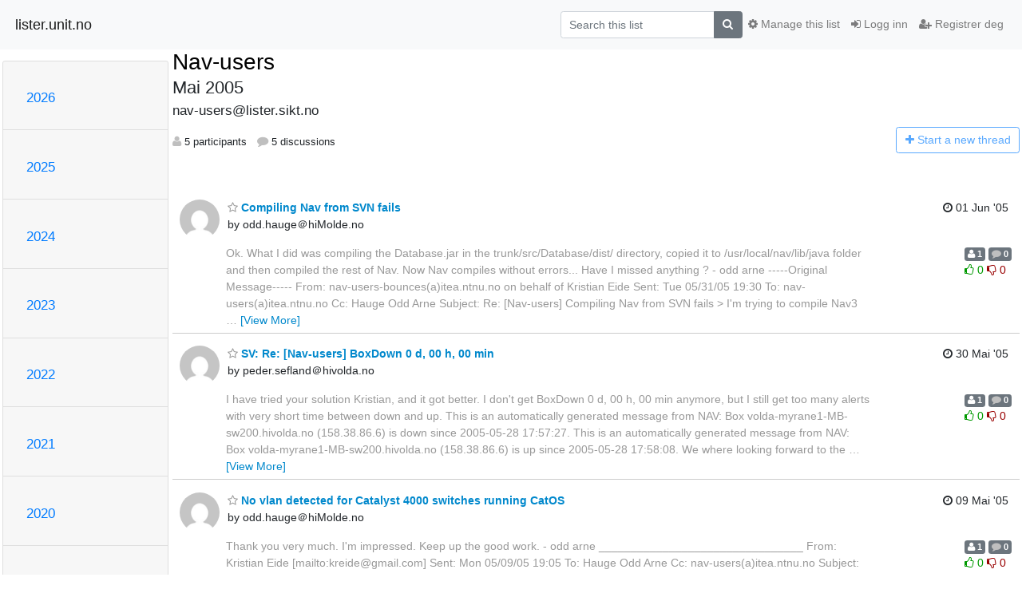

--- FILE ---
content_type: text/html; charset=utf-8
request_url: https://lister.sikt.no/hyperkitty/list/nav-users@lister.sikt.no/2005/5/
body_size: 129998
content:




<!DOCTYPE HTML>
<html>
    <head>
        <meta http-equiv="Content-Type" content="text/html; charset=UTF-8" />
        <meta name="viewport" content="width=device-width, initial-scale=1.0" />
        <meta name="ROBOTS" content="INDEX, FOLLOW" />
        <title>
Mai 2005 - Nav-users - lister.unit.no
</title>
        <meta name="author" content="" />
        <meta name="dc.language" content="en" />
        <link rel="shortcut icon" href="/static/hyperkitty/img/favicon.ico" />
        <link rel="stylesheet" href="/static/hyperkitty/libs/jquery/smoothness/jquery-ui-1.13.1.min.css" type="text/css" media="all" />
        <link rel="stylesheet" href="/static/hyperkitty/libs/fonts/font-awesome/css/font-awesome.min.css" type="text/css" media="all" />
        <link rel="stylesheet" href="/static/CACHE/css/output.a569f1794d6e.css" type="text/css" media="all"><link rel="stylesheet" href="/static/CACHE/css/output.e68c4908b3de.css" type="text/css"><link rel="stylesheet" href="/static/CACHE/css/output.b87594818e62.css" type="text/css" media="all">
         
        
<link rel="alternate" type="application/rss+xml" title="Nav-users" href="/hyperkitty/list/nav-users@lister.sikt.no/feed/"/>

        

    </head>

    <body>

    


    <nav class="navbar sticky-top navbar-light bg-light navbar-expand-md">
        <div class="container">
            <div class="navbar-header col-md"> <!--part of navbar that's always present-->
                <button type="button" class="navbar-toggler collapsed" data-toggle="collapse" data-target=".navbar-collapse">
                    <span class="fa fa-bars"></span>
                </button>
                <a class="navbar-brand" href="/hyperkitty/">lister.unit.no</a>

            </div> <!-- /navbar-header -->

            <div class="navbar-collapse collapse justify-content-end"> <!--part of navbar that's collapsed on small screens-->
                <!-- show dropdown for smaller viewports b/c login name/email may be too long -->
                <!-- only show this extra button/dropdown if we're in small screen sizes -->
                <div class="nav navbar-nav navbar-right auth dropdown d-sm-none">
                  <a href="#" role="button" class="btn dropdown-toggle" id="loginDropdownMenu"
                     data-toggle="dropdown" aria-haspopup="true" aria-expanded="false">
                        
                            <span class="fa fa-bars"></span>
                        
                    </a>
                      
                            <a role="menuitem" tabindex="-1" href="/accounts/login/?next=/hyperkitty/list/nav-users%40lister.sikt.no/2005/5/">
                                <span class="fa fa-sign-in"></span>
                                Logg inn
                            </a>
                            <a role="menuitem" tabindex="-1" href="/accounts/signup/?next=/hyperkitty/list/nav-users%40lister.sikt.no/2005/5/">
                                <span class="fa fa-user-plus"></span>
                                Registrer deg
                            </a>
                        

                </div>
                <form name="search" method="get" action="/hyperkitty/search" class="navbar-form navbar-right my-2 my-lg-2 order-1" role="search">
                    <input type="hidden" name="mlist" value="nav-users@lister.sikt.no" />
                        <div class="input-group">
                            <input name="q" type="text" class="form-control"
                                   placeholder="Search this list"
                                   
                                   />
                            <span class="input-group-append">
                                <button class="btn btn-secondary" type="submit"><span class="fa fa-search"></span></button>
                            </span>
                        </div>
                </form>
                <!-- larger viewports -->
                <ul class="nav navbar-nav d-none d-sm-flex auth order-3">
                    
                        <li class="nav-item"><a href="/accounts/login/?next=/hyperkitty/list/nav-users%40lister.sikt.no/2005/5/" class="nav-link">
                            <span class="fa fa-sign-in"></span>
                            Logg inn
                        </a></li>
                        <li class="nav-item"><a href="/accounts/signup/?next=/hyperkitty/list/nav-users%40lister.sikt.no/2005/5/" class="nav-link">
                            <span class="fa fa-user-plus"></span>
                            Registrer deg
                        </a></li>
                    
                </ul>

                
                <ul class="nav navbar-nav order-2">
                    <li class="nav-item">
                    
                    <a href="/postorius/lists/nav-users.lister.sikt.no/" class="nav-link">
                        <span class="fa fa-cog"></span>
                        Manage this list
                    </a>
                    
                    </li>
                </ul>
                


            </div> <!--/navbar-collapse -->
        </div> <!-- /container for navbar -->
    </nav>

    

     <div class="modal fade" tabindex="-1" role="dialog" id="keyboard-shortcuts">
       <div class="modal-dialog" role="document">
         <div class="modal-content">
           <div class="modal-header">
             <button type="button" class="close" data-dismiss="modal" aria-label="Close"><span aria-hidden="true">&times;</span></button>
             <h4 class="modal-title">Keyboard Shortcuts</h4>
           </div>
           <div class="modal-body">
             <h3>Thread View</h3>
             <ul>
               <li><code>j</code>: Next unread message </li>
               <li><code>k</code>: Previous unread message </li>
               <li><code>j a</code>: Jump to all threads
               <li><code>j l</code>: Jump to MailingList overview
             </ul>
           </div>
         </div><!-- /.modal-content -->
       </div><!-- /.modal-dialog -->
     </div><!-- /.modal -->

     <div class="container">
        

<div class="row">






    




<div class="d-none d-md-block col-sm-2">
    <div class="row">
        <div class="col-12 accordion" id="months-list">
            
            <div class="card">
                <div class="card-header">
                    <h3 class="card-title btn btn-link">
                        <a data-toggle="collapse" data-target="#collapse0">
                            2026
                        </a>
                    </h3>
                </div>
                <div id="collapse0" class="panel-collapse
                         
                          collapse 
                         
                         " data-parent="#months-list">
                    <div class="card-body">
                        <ul class="list-unstyled">
                            
                            <li class="">
                                <a href="/hyperkitty/list/nav-users@lister.sikt.no/2026/1/"
                                >januar</a>
                            </li>
                            
                        </ul>
                    </div>
                </div>
            </div>
            
            <div class="card">
                <div class="card-header">
                    <h3 class="card-title btn btn-link">
                        <a data-toggle="collapse" data-target="#collapse1">
                            2025
                        </a>
                    </h3>
                </div>
                <div id="collapse1" class="panel-collapse
                         
                          collapse 
                         
                         " data-parent="#months-list">
                    <div class="card-body">
                        <ul class="list-unstyled">
                            
                            <li class="">
                                <a href="/hyperkitty/list/nav-users@lister.sikt.no/2025/12/"
                                >desember</a>
                            </li>
                            
                            <li class="">
                                <a href="/hyperkitty/list/nav-users@lister.sikt.no/2025/11/"
                                >november</a>
                            </li>
                            
                            <li class="">
                                <a href="/hyperkitty/list/nav-users@lister.sikt.no/2025/10/"
                                >oktober</a>
                            </li>
                            
                            <li class="">
                                <a href="/hyperkitty/list/nav-users@lister.sikt.no/2025/9/"
                                >september</a>
                            </li>
                            
                            <li class="">
                                <a href="/hyperkitty/list/nav-users@lister.sikt.no/2025/8/"
                                >august</a>
                            </li>
                            
                            <li class="">
                                <a href="/hyperkitty/list/nav-users@lister.sikt.no/2025/7/"
                                >juli</a>
                            </li>
                            
                            <li class="">
                                <a href="/hyperkitty/list/nav-users@lister.sikt.no/2025/6/"
                                >juni</a>
                            </li>
                            
                            <li class="">
                                <a href="/hyperkitty/list/nav-users@lister.sikt.no/2025/5/"
                                >mai</a>
                            </li>
                            
                            <li class="">
                                <a href="/hyperkitty/list/nav-users@lister.sikt.no/2025/4/"
                                >april</a>
                            </li>
                            
                            <li class="">
                                <a href="/hyperkitty/list/nav-users@lister.sikt.no/2025/3/"
                                >mars</a>
                            </li>
                            
                            <li class="">
                                <a href="/hyperkitty/list/nav-users@lister.sikt.no/2025/2/"
                                >februar</a>
                            </li>
                            
                            <li class="">
                                <a href="/hyperkitty/list/nav-users@lister.sikt.no/2025/1/"
                                >januar</a>
                            </li>
                            
                        </ul>
                    </div>
                </div>
            </div>
            
            <div class="card">
                <div class="card-header">
                    <h3 class="card-title btn btn-link">
                        <a data-toggle="collapse" data-target="#collapse2">
                            2024
                        </a>
                    </h3>
                </div>
                <div id="collapse2" class="panel-collapse
                         
                          collapse 
                         
                         " data-parent="#months-list">
                    <div class="card-body">
                        <ul class="list-unstyled">
                            
                            <li class="">
                                <a href="/hyperkitty/list/nav-users@lister.sikt.no/2024/12/"
                                >desember</a>
                            </li>
                            
                            <li class="">
                                <a href="/hyperkitty/list/nav-users@lister.sikt.no/2024/11/"
                                >november</a>
                            </li>
                            
                            <li class="">
                                <a href="/hyperkitty/list/nav-users@lister.sikt.no/2024/10/"
                                >oktober</a>
                            </li>
                            
                            <li class="">
                                <a href="/hyperkitty/list/nav-users@lister.sikt.no/2024/9/"
                                >september</a>
                            </li>
                            
                            <li class="">
                                <a href="/hyperkitty/list/nav-users@lister.sikt.no/2024/8/"
                                >august</a>
                            </li>
                            
                            <li class="">
                                <a href="/hyperkitty/list/nav-users@lister.sikt.no/2024/7/"
                                >juli</a>
                            </li>
                            
                            <li class="">
                                <a href="/hyperkitty/list/nav-users@lister.sikt.no/2024/6/"
                                >juni</a>
                            </li>
                            
                            <li class="">
                                <a href="/hyperkitty/list/nav-users@lister.sikt.no/2024/5/"
                                >mai</a>
                            </li>
                            
                            <li class="">
                                <a href="/hyperkitty/list/nav-users@lister.sikt.no/2024/4/"
                                >april</a>
                            </li>
                            
                            <li class="">
                                <a href="/hyperkitty/list/nav-users@lister.sikt.no/2024/3/"
                                >mars</a>
                            </li>
                            
                            <li class="">
                                <a href="/hyperkitty/list/nav-users@lister.sikt.no/2024/2/"
                                >februar</a>
                            </li>
                            
                            <li class="">
                                <a href="/hyperkitty/list/nav-users@lister.sikt.no/2024/1/"
                                >januar</a>
                            </li>
                            
                        </ul>
                    </div>
                </div>
            </div>
            
            <div class="card">
                <div class="card-header">
                    <h3 class="card-title btn btn-link">
                        <a data-toggle="collapse" data-target="#collapse3">
                            2023
                        </a>
                    </h3>
                </div>
                <div id="collapse3" class="panel-collapse
                         
                          collapse 
                         
                         " data-parent="#months-list">
                    <div class="card-body">
                        <ul class="list-unstyled">
                            
                            <li class="">
                                <a href="/hyperkitty/list/nav-users@lister.sikt.no/2023/12/"
                                >desember</a>
                            </li>
                            
                            <li class="">
                                <a href="/hyperkitty/list/nav-users@lister.sikt.no/2023/11/"
                                >november</a>
                            </li>
                            
                            <li class="">
                                <a href="/hyperkitty/list/nav-users@lister.sikt.no/2023/10/"
                                >oktober</a>
                            </li>
                            
                            <li class="">
                                <a href="/hyperkitty/list/nav-users@lister.sikt.no/2023/9/"
                                >september</a>
                            </li>
                            
                            <li class="">
                                <a href="/hyperkitty/list/nav-users@lister.sikt.no/2023/8/"
                                >august</a>
                            </li>
                            
                            <li class="">
                                <a href="/hyperkitty/list/nav-users@lister.sikt.no/2023/7/"
                                >juli</a>
                            </li>
                            
                            <li class="">
                                <a href="/hyperkitty/list/nav-users@lister.sikt.no/2023/6/"
                                >juni</a>
                            </li>
                            
                            <li class="">
                                <a href="/hyperkitty/list/nav-users@lister.sikt.no/2023/5/"
                                >mai</a>
                            </li>
                            
                            <li class="">
                                <a href="/hyperkitty/list/nav-users@lister.sikt.no/2023/4/"
                                >april</a>
                            </li>
                            
                            <li class="">
                                <a href="/hyperkitty/list/nav-users@lister.sikt.no/2023/3/"
                                >mars</a>
                            </li>
                            
                            <li class="">
                                <a href="/hyperkitty/list/nav-users@lister.sikt.no/2023/2/"
                                >februar</a>
                            </li>
                            
                            <li class="">
                                <a href="/hyperkitty/list/nav-users@lister.sikt.no/2023/1/"
                                >januar</a>
                            </li>
                            
                        </ul>
                    </div>
                </div>
            </div>
            
            <div class="card">
                <div class="card-header">
                    <h3 class="card-title btn btn-link">
                        <a data-toggle="collapse" data-target="#collapse4">
                            2022
                        </a>
                    </h3>
                </div>
                <div id="collapse4" class="panel-collapse
                         
                          collapse 
                         
                         " data-parent="#months-list">
                    <div class="card-body">
                        <ul class="list-unstyled">
                            
                            <li class="">
                                <a href="/hyperkitty/list/nav-users@lister.sikt.no/2022/12/"
                                >desember</a>
                            </li>
                            
                            <li class="">
                                <a href="/hyperkitty/list/nav-users@lister.sikt.no/2022/11/"
                                >november</a>
                            </li>
                            
                            <li class="">
                                <a href="/hyperkitty/list/nav-users@lister.sikt.no/2022/10/"
                                >oktober</a>
                            </li>
                            
                            <li class="">
                                <a href="/hyperkitty/list/nav-users@lister.sikt.no/2022/9/"
                                >september</a>
                            </li>
                            
                            <li class="">
                                <a href="/hyperkitty/list/nav-users@lister.sikt.no/2022/8/"
                                >august</a>
                            </li>
                            
                            <li class="">
                                <a href="/hyperkitty/list/nav-users@lister.sikt.no/2022/7/"
                                >juli</a>
                            </li>
                            
                            <li class="">
                                <a href="/hyperkitty/list/nav-users@lister.sikt.no/2022/6/"
                                >juni</a>
                            </li>
                            
                            <li class="">
                                <a href="/hyperkitty/list/nav-users@lister.sikt.no/2022/5/"
                                >mai</a>
                            </li>
                            
                            <li class="">
                                <a href="/hyperkitty/list/nav-users@lister.sikt.no/2022/4/"
                                >april</a>
                            </li>
                            
                            <li class="">
                                <a href="/hyperkitty/list/nav-users@lister.sikt.no/2022/3/"
                                >mars</a>
                            </li>
                            
                            <li class="">
                                <a href="/hyperkitty/list/nav-users@lister.sikt.no/2022/2/"
                                >februar</a>
                            </li>
                            
                            <li class="">
                                <a href="/hyperkitty/list/nav-users@lister.sikt.no/2022/1/"
                                >januar</a>
                            </li>
                            
                        </ul>
                    </div>
                </div>
            </div>
            
            <div class="card">
                <div class="card-header">
                    <h3 class="card-title btn btn-link">
                        <a data-toggle="collapse" data-target="#collapse5">
                            2021
                        </a>
                    </h3>
                </div>
                <div id="collapse5" class="panel-collapse
                         
                          collapse 
                         
                         " data-parent="#months-list">
                    <div class="card-body">
                        <ul class="list-unstyled">
                            
                            <li class="">
                                <a href="/hyperkitty/list/nav-users@lister.sikt.no/2021/12/"
                                >desember</a>
                            </li>
                            
                            <li class="">
                                <a href="/hyperkitty/list/nav-users@lister.sikt.no/2021/11/"
                                >november</a>
                            </li>
                            
                            <li class="">
                                <a href="/hyperkitty/list/nav-users@lister.sikt.no/2021/10/"
                                >oktober</a>
                            </li>
                            
                            <li class="">
                                <a href="/hyperkitty/list/nav-users@lister.sikt.no/2021/9/"
                                >september</a>
                            </li>
                            
                            <li class="">
                                <a href="/hyperkitty/list/nav-users@lister.sikt.no/2021/8/"
                                >august</a>
                            </li>
                            
                            <li class="">
                                <a href="/hyperkitty/list/nav-users@lister.sikt.no/2021/7/"
                                >juli</a>
                            </li>
                            
                            <li class="">
                                <a href="/hyperkitty/list/nav-users@lister.sikt.no/2021/6/"
                                >juni</a>
                            </li>
                            
                            <li class="">
                                <a href="/hyperkitty/list/nav-users@lister.sikt.no/2021/5/"
                                >mai</a>
                            </li>
                            
                            <li class="">
                                <a href="/hyperkitty/list/nav-users@lister.sikt.no/2021/4/"
                                >april</a>
                            </li>
                            
                            <li class="">
                                <a href="/hyperkitty/list/nav-users@lister.sikt.no/2021/3/"
                                >mars</a>
                            </li>
                            
                            <li class="">
                                <a href="/hyperkitty/list/nav-users@lister.sikt.no/2021/2/"
                                >februar</a>
                            </li>
                            
                            <li class="">
                                <a href="/hyperkitty/list/nav-users@lister.sikt.no/2021/1/"
                                >januar</a>
                            </li>
                            
                        </ul>
                    </div>
                </div>
            </div>
            
            <div class="card">
                <div class="card-header">
                    <h3 class="card-title btn btn-link">
                        <a data-toggle="collapse" data-target="#collapse6">
                            2020
                        </a>
                    </h3>
                </div>
                <div id="collapse6" class="panel-collapse
                         
                          collapse 
                         
                         " data-parent="#months-list">
                    <div class="card-body">
                        <ul class="list-unstyled">
                            
                            <li class="">
                                <a href="/hyperkitty/list/nav-users@lister.sikt.no/2020/12/"
                                >desember</a>
                            </li>
                            
                            <li class="">
                                <a href="/hyperkitty/list/nav-users@lister.sikt.no/2020/11/"
                                >november</a>
                            </li>
                            
                            <li class="">
                                <a href="/hyperkitty/list/nav-users@lister.sikt.no/2020/10/"
                                >oktober</a>
                            </li>
                            
                            <li class="">
                                <a href="/hyperkitty/list/nav-users@lister.sikt.no/2020/9/"
                                >september</a>
                            </li>
                            
                            <li class="">
                                <a href="/hyperkitty/list/nav-users@lister.sikt.no/2020/8/"
                                >august</a>
                            </li>
                            
                            <li class="">
                                <a href="/hyperkitty/list/nav-users@lister.sikt.no/2020/7/"
                                >juli</a>
                            </li>
                            
                            <li class="">
                                <a href="/hyperkitty/list/nav-users@lister.sikt.no/2020/6/"
                                >juni</a>
                            </li>
                            
                            <li class="">
                                <a href="/hyperkitty/list/nav-users@lister.sikt.no/2020/5/"
                                >mai</a>
                            </li>
                            
                            <li class="">
                                <a href="/hyperkitty/list/nav-users@lister.sikt.no/2020/4/"
                                >april</a>
                            </li>
                            
                            <li class="">
                                <a href="/hyperkitty/list/nav-users@lister.sikt.no/2020/3/"
                                >mars</a>
                            </li>
                            
                            <li class="">
                                <a href="/hyperkitty/list/nav-users@lister.sikt.no/2020/2/"
                                >februar</a>
                            </li>
                            
                            <li class="">
                                <a href="/hyperkitty/list/nav-users@lister.sikt.no/2020/1/"
                                >januar</a>
                            </li>
                            
                        </ul>
                    </div>
                </div>
            </div>
            
            <div class="card">
                <div class="card-header">
                    <h3 class="card-title btn btn-link">
                        <a data-toggle="collapse" data-target="#collapse7">
                            2019
                        </a>
                    </h3>
                </div>
                <div id="collapse7" class="panel-collapse
                         
                          collapse 
                         
                         " data-parent="#months-list">
                    <div class="card-body">
                        <ul class="list-unstyled">
                            
                            <li class="">
                                <a href="/hyperkitty/list/nav-users@lister.sikt.no/2019/12/"
                                >desember</a>
                            </li>
                            
                            <li class="">
                                <a href="/hyperkitty/list/nav-users@lister.sikt.no/2019/11/"
                                >november</a>
                            </li>
                            
                            <li class="">
                                <a href="/hyperkitty/list/nav-users@lister.sikt.no/2019/10/"
                                >oktober</a>
                            </li>
                            
                            <li class="">
                                <a href="/hyperkitty/list/nav-users@lister.sikt.no/2019/9/"
                                >september</a>
                            </li>
                            
                            <li class="">
                                <a href="/hyperkitty/list/nav-users@lister.sikt.no/2019/8/"
                                >august</a>
                            </li>
                            
                            <li class="">
                                <a href="/hyperkitty/list/nav-users@lister.sikt.no/2019/7/"
                                >juli</a>
                            </li>
                            
                            <li class="">
                                <a href="/hyperkitty/list/nav-users@lister.sikt.no/2019/6/"
                                >juni</a>
                            </li>
                            
                            <li class="">
                                <a href="/hyperkitty/list/nav-users@lister.sikt.no/2019/5/"
                                >mai</a>
                            </li>
                            
                            <li class="">
                                <a href="/hyperkitty/list/nav-users@lister.sikt.no/2019/4/"
                                >april</a>
                            </li>
                            
                            <li class="">
                                <a href="/hyperkitty/list/nav-users@lister.sikt.no/2019/3/"
                                >mars</a>
                            </li>
                            
                            <li class="">
                                <a href="/hyperkitty/list/nav-users@lister.sikt.no/2019/2/"
                                >februar</a>
                            </li>
                            
                            <li class="">
                                <a href="/hyperkitty/list/nav-users@lister.sikt.no/2019/1/"
                                >januar</a>
                            </li>
                            
                        </ul>
                    </div>
                </div>
            </div>
            
            <div class="card">
                <div class="card-header">
                    <h3 class="card-title btn btn-link">
                        <a data-toggle="collapse" data-target="#collapse8">
                            2018
                        </a>
                    </h3>
                </div>
                <div id="collapse8" class="panel-collapse
                         
                          collapse 
                         
                         " data-parent="#months-list">
                    <div class="card-body">
                        <ul class="list-unstyled">
                            
                            <li class="">
                                <a href="/hyperkitty/list/nav-users@lister.sikt.no/2018/12/"
                                >desember</a>
                            </li>
                            
                            <li class="">
                                <a href="/hyperkitty/list/nav-users@lister.sikt.no/2018/11/"
                                >november</a>
                            </li>
                            
                            <li class="">
                                <a href="/hyperkitty/list/nav-users@lister.sikt.no/2018/10/"
                                >oktober</a>
                            </li>
                            
                            <li class="">
                                <a href="/hyperkitty/list/nav-users@lister.sikt.no/2018/9/"
                                >september</a>
                            </li>
                            
                            <li class="">
                                <a href="/hyperkitty/list/nav-users@lister.sikt.no/2018/8/"
                                >august</a>
                            </li>
                            
                            <li class="">
                                <a href="/hyperkitty/list/nav-users@lister.sikt.no/2018/7/"
                                >juli</a>
                            </li>
                            
                            <li class="">
                                <a href="/hyperkitty/list/nav-users@lister.sikt.no/2018/6/"
                                >juni</a>
                            </li>
                            
                            <li class="">
                                <a href="/hyperkitty/list/nav-users@lister.sikt.no/2018/5/"
                                >mai</a>
                            </li>
                            
                            <li class="">
                                <a href="/hyperkitty/list/nav-users@lister.sikt.no/2018/4/"
                                >april</a>
                            </li>
                            
                            <li class="">
                                <a href="/hyperkitty/list/nav-users@lister.sikt.no/2018/3/"
                                >mars</a>
                            </li>
                            
                            <li class="">
                                <a href="/hyperkitty/list/nav-users@lister.sikt.no/2018/2/"
                                >februar</a>
                            </li>
                            
                            <li class="">
                                <a href="/hyperkitty/list/nav-users@lister.sikt.no/2018/1/"
                                >januar</a>
                            </li>
                            
                        </ul>
                    </div>
                </div>
            </div>
            
            <div class="card">
                <div class="card-header">
                    <h3 class="card-title btn btn-link">
                        <a data-toggle="collapse" data-target="#collapse9">
                            2017
                        </a>
                    </h3>
                </div>
                <div id="collapse9" class="panel-collapse
                         
                          collapse 
                         
                         " data-parent="#months-list">
                    <div class="card-body">
                        <ul class="list-unstyled">
                            
                            <li class="">
                                <a href="/hyperkitty/list/nav-users@lister.sikt.no/2017/12/"
                                >desember</a>
                            </li>
                            
                            <li class="">
                                <a href="/hyperkitty/list/nav-users@lister.sikt.no/2017/11/"
                                >november</a>
                            </li>
                            
                            <li class="">
                                <a href="/hyperkitty/list/nav-users@lister.sikt.no/2017/10/"
                                >oktober</a>
                            </li>
                            
                            <li class="">
                                <a href="/hyperkitty/list/nav-users@lister.sikt.no/2017/9/"
                                >september</a>
                            </li>
                            
                            <li class="">
                                <a href="/hyperkitty/list/nav-users@lister.sikt.no/2017/8/"
                                >august</a>
                            </li>
                            
                            <li class="">
                                <a href="/hyperkitty/list/nav-users@lister.sikt.no/2017/7/"
                                >juli</a>
                            </li>
                            
                            <li class="">
                                <a href="/hyperkitty/list/nav-users@lister.sikt.no/2017/6/"
                                >juni</a>
                            </li>
                            
                            <li class="">
                                <a href="/hyperkitty/list/nav-users@lister.sikt.no/2017/5/"
                                >mai</a>
                            </li>
                            
                            <li class="">
                                <a href="/hyperkitty/list/nav-users@lister.sikt.no/2017/4/"
                                >april</a>
                            </li>
                            
                            <li class="">
                                <a href="/hyperkitty/list/nav-users@lister.sikt.no/2017/3/"
                                >mars</a>
                            </li>
                            
                            <li class="">
                                <a href="/hyperkitty/list/nav-users@lister.sikt.no/2017/2/"
                                >februar</a>
                            </li>
                            
                            <li class="">
                                <a href="/hyperkitty/list/nav-users@lister.sikt.no/2017/1/"
                                >januar</a>
                            </li>
                            
                        </ul>
                    </div>
                </div>
            </div>
            
            <div class="card">
                <div class="card-header">
                    <h3 class="card-title btn btn-link">
                        <a data-toggle="collapse" data-target="#collapse10">
                            2016
                        </a>
                    </h3>
                </div>
                <div id="collapse10" class="panel-collapse
                         
                          collapse 
                         
                         " data-parent="#months-list">
                    <div class="card-body">
                        <ul class="list-unstyled">
                            
                            <li class="">
                                <a href="/hyperkitty/list/nav-users@lister.sikt.no/2016/12/"
                                >desember</a>
                            </li>
                            
                            <li class="">
                                <a href="/hyperkitty/list/nav-users@lister.sikt.no/2016/11/"
                                >november</a>
                            </li>
                            
                            <li class="">
                                <a href="/hyperkitty/list/nav-users@lister.sikt.no/2016/10/"
                                >oktober</a>
                            </li>
                            
                            <li class="">
                                <a href="/hyperkitty/list/nav-users@lister.sikt.no/2016/9/"
                                >september</a>
                            </li>
                            
                            <li class="">
                                <a href="/hyperkitty/list/nav-users@lister.sikt.no/2016/8/"
                                >august</a>
                            </li>
                            
                            <li class="">
                                <a href="/hyperkitty/list/nav-users@lister.sikt.no/2016/7/"
                                >juli</a>
                            </li>
                            
                            <li class="">
                                <a href="/hyperkitty/list/nav-users@lister.sikt.no/2016/6/"
                                >juni</a>
                            </li>
                            
                            <li class="">
                                <a href="/hyperkitty/list/nav-users@lister.sikt.no/2016/5/"
                                >mai</a>
                            </li>
                            
                            <li class="">
                                <a href="/hyperkitty/list/nav-users@lister.sikt.no/2016/4/"
                                >april</a>
                            </li>
                            
                            <li class="">
                                <a href="/hyperkitty/list/nav-users@lister.sikt.no/2016/3/"
                                >mars</a>
                            </li>
                            
                            <li class="">
                                <a href="/hyperkitty/list/nav-users@lister.sikt.no/2016/2/"
                                >februar</a>
                            </li>
                            
                            <li class="">
                                <a href="/hyperkitty/list/nav-users@lister.sikt.no/2016/1/"
                                >januar</a>
                            </li>
                            
                        </ul>
                    </div>
                </div>
            </div>
            
            <div class="card">
                <div class="card-header">
                    <h3 class="card-title btn btn-link">
                        <a data-toggle="collapse" data-target="#collapse11">
                            2015
                        </a>
                    </h3>
                </div>
                <div id="collapse11" class="panel-collapse
                         
                          collapse 
                         
                         " data-parent="#months-list">
                    <div class="card-body">
                        <ul class="list-unstyled">
                            
                            <li class="">
                                <a href="/hyperkitty/list/nav-users@lister.sikt.no/2015/12/"
                                >desember</a>
                            </li>
                            
                            <li class="">
                                <a href="/hyperkitty/list/nav-users@lister.sikt.no/2015/11/"
                                >november</a>
                            </li>
                            
                            <li class="">
                                <a href="/hyperkitty/list/nav-users@lister.sikt.no/2015/10/"
                                >oktober</a>
                            </li>
                            
                            <li class="">
                                <a href="/hyperkitty/list/nav-users@lister.sikt.no/2015/9/"
                                >september</a>
                            </li>
                            
                            <li class="">
                                <a href="/hyperkitty/list/nav-users@lister.sikt.no/2015/8/"
                                >august</a>
                            </li>
                            
                            <li class="">
                                <a href="/hyperkitty/list/nav-users@lister.sikt.no/2015/7/"
                                >juli</a>
                            </li>
                            
                            <li class="">
                                <a href="/hyperkitty/list/nav-users@lister.sikt.no/2015/6/"
                                >juni</a>
                            </li>
                            
                            <li class="">
                                <a href="/hyperkitty/list/nav-users@lister.sikt.no/2015/5/"
                                >mai</a>
                            </li>
                            
                            <li class="">
                                <a href="/hyperkitty/list/nav-users@lister.sikt.no/2015/4/"
                                >april</a>
                            </li>
                            
                            <li class="">
                                <a href="/hyperkitty/list/nav-users@lister.sikt.no/2015/3/"
                                >mars</a>
                            </li>
                            
                            <li class="">
                                <a href="/hyperkitty/list/nav-users@lister.sikt.no/2015/2/"
                                >februar</a>
                            </li>
                            
                            <li class="">
                                <a href="/hyperkitty/list/nav-users@lister.sikt.no/2015/1/"
                                >januar</a>
                            </li>
                            
                        </ul>
                    </div>
                </div>
            </div>
            
            <div class="card">
                <div class="card-header">
                    <h3 class="card-title btn btn-link">
                        <a data-toggle="collapse" data-target="#collapse12">
                            2014
                        </a>
                    </h3>
                </div>
                <div id="collapse12" class="panel-collapse
                         
                          collapse 
                         
                         " data-parent="#months-list">
                    <div class="card-body">
                        <ul class="list-unstyled">
                            
                            <li class="">
                                <a href="/hyperkitty/list/nav-users@lister.sikt.no/2014/12/"
                                >desember</a>
                            </li>
                            
                            <li class="">
                                <a href="/hyperkitty/list/nav-users@lister.sikt.no/2014/11/"
                                >november</a>
                            </li>
                            
                            <li class="">
                                <a href="/hyperkitty/list/nav-users@lister.sikt.no/2014/10/"
                                >oktober</a>
                            </li>
                            
                            <li class="">
                                <a href="/hyperkitty/list/nav-users@lister.sikt.no/2014/9/"
                                >september</a>
                            </li>
                            
                            <li class="">
                                <a href="/hyperkitty/list/nav-users@lister.sikt.no/2014/8/"
                                >august</a>
                            </li>
                            
                            <li class="">
                                <a href="/hyperkitty/list/nav-users@lister.sikt.no/2014/7/"
                                >juli</a>
                            </li>
                            
                            <li class="">
                                <a href="/hyperkitty/list/nav-users@lister.sikt.no/2014/6/"
                                >juni</a>
                            </li>
                            
                            <li class="">
                                <a href="/hyperkitty/list/nav-users@lister.sikt.no/2014/5/"
                                >mai</a>
                            </li>
                            
                            <li class="">
                                <a href="/hyperkitty/list/nav-users@lister.sikt.no/2014/4/"
                                >april</a>
                            </li>
                            
                            <li class="">
                                <a href="/hyperkitty/list/nav-users@lister.sikt.no/2014/3/"
                                >mars</a>
                            </li>
                            
                            <li class="">
                                <a href="/hyperkitty/list/nav-users@lister.sikt.no/2014/2/"
                                >februar</a>
                            </li>
                            
                            <li class="">
                                <a href="/hyperkitty/list/nav-users@lister.sikt.no/2014/1/"
                                >januar</a>
                            </li>
                            
                        </ul>
                    </div>
                </div>
            </div>
            
            <div class="card">
                <div class="card-header">
                    <h3 class="card-title btn btn-link">
                        <a data-toggle="collapse" data-target="#collapse13">
                            2013
                        </a>
                    </h3>
                </div>
                <div id="collapse13" class="panel-collapse
                         
                          collapse 
                         
                         " data-parent="#months-list">
                    <div class="card-body">
                        <ul class="list-unstyled">
                            
                            <li class="">
                                <a href="/hyperkitty/list/nav-users@lister.sikt.no/2013/12/"
                                >desember</a>
                            </li>
                            
                            <li class="">
                                <a href="/hyperkitty/list/nav-users@lister.sikt.no/2013/11/"
                                >november</a>
                            </li>
                            
                            <li class="">
                                <a href="/hyperkitty/list/nav-users@lister.sikt.no/2013/10/"
                                >oktober</a>
                            </li>
                            
                            <li class="">
                                <a href="/hyperkitty/list/nav-users@lister.sikt.no/2013/9/"
                                >september</a>
                            </li>
                            
                            <li class="">
                                <a href="/hyperkitty/list/nav-users@lister.sikt.no/2013/8/"
                                >august</a>
                            </li>
                            
                            <li class="">
                                <a href="/hyperkitty/list/nav-users@lister.sikt.no/2013/7/"
                                >juli</a>
                            </li>
                            
                            <li class="">
                                <a href="/hyperkitty/list/nav-users@lister.sikt.no/2013/6/"
                                >juni</a>
                            </li>
                            
                            <li class="">
                                <a href="/hyperkitty/list/nav-users@lister.sikt.no/2013/5/"
                                >mai</a>
                            </li>
                            
                            <li class="">
                                <a href="/hyperkitty/list/nav-users@lister.sikt.no/2013/4/"
                                >april</a>
                            </li>
                            
                            <li class="">
                                <a href="/hyperkitty/list/nav-users@lister.sikt.no/2013/3/"
                                >mars</a>
                            </li>
                            
                            <li class="">
                                <a href="/hyperkitty/list/nav-users@lister.sikt.no/2013/2/"
                                >februar</a>
                            </li>
                            
                            <li class="">
                                <a href="/hyperkitty/list/nav-users@lister.sikt.no/2013/1/"
                                >januar</a>
                            </li>
                            
                        </ul>
                    </div>
                </div>
            </div>
            
            <div class="card">
                <div class="card-header">
                    <h3 class="card-title btn btn-link">
                        <a data-toggle="collapse" data-target="#collapse14">
                            2012
                        </a>
                    </h3>
                </div>
                <div id="collapse14" class="panel-collapse
                         
                          collapse 
                         
                         " data-parent="#months-list">
                    <div class="card-body">
                        <ul class="list-unstyled">
                            
                            <li class="">
                                <a href="/hyperkitty/list/nav-users@lister.sikt.no/2012/12/"
                                >desember</a>
                            </li>
                            
                            <li class="">
                                <a href="/hyperkitty/list/nav-users@lister.sikt.no/2012/11/"
                                >november</a>
                            </li>
                            
                            <li class="">
                                <a href="/hyperkitty/list/nav-users@lister.sikt.no/2012/10/"
                                >oktober</a>
                            </li>
                            
                            <li class="">
                                <a href="/hyperkitty/list/nav-users@lister.sikt.no/2012/9/"
                                >september</a>
                            </li>
                            
                            <li class="">
                                <a href="/hyperkitty/list/nav-users@lister.sikt.no/2012/8/"
                                >august</a>
                            </li>
                            
                            <li class="">
                                <a href="/hyperkitty/list/nav-users@lister.sikt.no/2012/7/"
                                >juli</a>
                            </li>
                            
                            <li class="">
                                <a href="/hyperkitty/list/nav-users@lister.sikt.no/2012/6/"
                                >juni</a>
                            </li>
                            
                            <li class="">
                                <a href="/hyperkitty/list/nav-users@lister.sikt.no/2012/5/"
                                >mai</a>
                            </li>
                            
                            <li class="">
                                <a href="/hyperkitty/list/nav-users@lister.sikt.no/2012/4/"
                                >april</a>
                            </li>
                            
                            <li class="">
                                <a href="/hyperkitty/list/nav-users@lister.sikt.no/2012/3/"
                                >mars</a>
                            </li>
                            
                            <li class="">
                                <a href="/hyperkitty/list/nav-users@lister.sikt.no/2012/2/"
                                >februar</a>
                            </li>
                            
                            <li class="">
                                <a href="/hyperkitty/list/nav-users@lister.sikt.no/2012/1/"
                                >januar</a>
                            </li>
                            
                        </ul>
                    </div>
                </div>
            </div>
            
            <div class="card">
                <div class="card-header">
                    <h3 class="card-title btn btn-link">
                        <a data-toggle="collapse" data-target="#collapse15">
                            2011
                        </a>
                    </h3>
                </div>
                <div id="collapse15" class="panel-collapse
                         
                          collapse 
                         
                         " data-parent="#months-list">
                    <div class="card-body">
                        <ul class="list-unstyled">
                            
                            <li class="">
                                <a href="/hyperkitty/list/nav-users@lister.sikt.no/2011/12/"
                                >desember</a>
                            </li>
                            
                            <li class="">
                                <a href="/hyperkitty/list/nav-users@lister.sikt.no/2011/11/"
                                >november</a>
                            </li>
                            
                            <li class="">
                                <a href="/hyperkitty/list/nav-users@lister.sikt.no/2011/10/"
                                >oktober</a>
                            </li>
                            
                            <li class="">
                                <a href="/hyperkitty/list/nav-users@lister.sikt.no/2011/9/"
                                >september</a>
                            </li>
                            
                            <li class="">
                                <a href="/hyperkitty/list/nav-users@lister.sikt.no/2011/8/"
                                >august</a>
                            </li>
                            
                            <li class="">
                                <a href="/hyperkitty/list/nav-users@lister.sikt.no/2011/7/"
                                >juli</a>
                            </li>
                            
                            <li class="">
                                <a href="/hyperkitty/list/nav-users@lister.sikt.no/2011/6/"
                                >juni</a>
                            </li>
                            
                            <li class="">
                                <a href="/hyperkitty/list/nav-users@lister.sikt.no/2011/5/"
                                >mai</a>
                            </li>
                            
                            <li class="">
                                <a href="/hyperkitty/list/nav-users@lister.sikt.no/2011/4/"
                                >april</a>
                            </li>
                            
                            <li class="">
                                <a href="/hyperkitty/list/nav-users@lister.sikt.no/2011/3/"
                                >mars</a>
                            </li>
                            
                            <li class="">
                                <a href="/hyperkitty/list/nav-users@lister.sikt.no/2011/2/"
                                >februar</a>
                            </li>
                            
                            <li class="">
                                <a href="/hyperkitty/list/nav-users@lister.sikt.no/2011/1/"
                                >januar</a>
                            </li>
                            
                        </ul>
                    </div>
                </div>
            </div>
            
            <div class="card">
                <div class="card-header">
                    <h3 class="card-title btn btn-link">
                        <a data-toggle="collapse" data-target="#collapse16">
                            2010
                        </a>
                    </h3>
                </div>
                <div id="collapse16" class="panel-collapse
                         
                          collapse 
                         
                         " data-parent="#months-list">
                    <div class="card-body">
                        <ul class="list-unstyled">
                            
                            <li class="">
                                <a href="/hyperkitty/list/nav-users@lister.sikt.no/2010/12/"
                                >desember</a>
                            </li>
                            
                            <li class="">
                                <a href="/hyperkitty/list/nav-users@lister.sikt.no/2010/11/"
                                >november</a>
                            </li>
                            
                            <li class="">
                                <a href="/hyperkitty/list/nav-users@lister.sikt.no/2010/10/"
                                >oktober</a>
                            </li>
                            
                            <li class="">
                                <a href="/hyperkitty/list/nav-users@lister.sikt.no/2010/9/"
                                >september</a>
                            </li>
                            
                            <li class="">
                                <a href="/hyperkitty/list/nav-users@lister.sikt.no/2010/8/"
                                >august</a>
                            </li>
                            
                            <li class="">
                                <a href="/hyperkitty/list/nav-users@lister.sikt.no/2010/7/"
                                >juli</a>
                            </li>
                            
                            <li class="">
                                <a href="/hyperkitty/list/nav-users@lister.sikt.no/2010/6/"
                                >juni</a>
                            </li>
                            
                            <li class="">
                                <a href="/hyperkitty/list/nav-users@lister.sikt.no/2010/5/"
                                >mai</a>
                            </li>
                            
                            <li class="">
                                <a href="/hyperkitty/list/nav-users@lister.sikt.no/2010/4/"
                                >april</a>
                            </li>
                            
                            <li class="">
                                <a href="/hyperkitty/list/nav-users@lister.sikt.no/2010/3/"
                                >mars</a>
                            </li>
                            
                            <li class="">
                                <a href="/hyperkitty/list/nav-users@lister.sikt.no/2010/2/"
                                >februar</a>
                            </li>
                            
                            <li class="">
                                <a href="/hyperkitty/list/nav-users@lister.sikt.no/2010/1/"
                                >januar</a>
                            </li>
                            
                        </ul>
                    </div>
                </div>
            </div>
            
            <div class="card">
                <div class="card-header">
                    <h3 class="card-title btn btn-link">
                        <a data-toggle="collapse" data-target="#collapse17">
                            2009
                        </a>
                    </h3>
                </div>
                <div id="collapse17" class="panel-collapse
                         
                          collapse 
                         
                         " data-parent="#months-list">
                    <div class="card-body">
                        <ul class="list-unstyled">
                            
                            <li class="">
                                <a href="/hyperkitty/list/nav-users@lister.sikt.no/2009/12/"
                                >desember</a>
                            </li>
                            
                            <li class="">
                                <a href="/hyperkitty/list/nav-users@lister.sikt.no/2009/11/"
                                >november</a>
                            </li>
                            
                            <li class="">
                                <a href="/hyperkitty/list/nav-users@lister.sikt.no/2009/10/"
                                >oktober</a>
                            </li>
                            
                            <li class="">
                                <a href="/hyperkitty/list/nav-users@lister.sikt.no/2009/9/"
                                >september</a>
                            </li>
                            
                            <li class="">
                                <a href="/hyperkitty/list/nav-users@lister.sikt.no/2009/8/"
                                >august</a>
                            </li>
                            
                            <li class="">
                                <a href="/hyperkitty/list/nav-users@lister.sikt.no/2009/7/"
                                >juli</a>
                            </li>
                            
                            <li class="">
                                <a href="/hyperkitty/list/nav-users@lister.sikt.no/2009/6/"
                                >juni</a>
                            </li>
                            
                            <li class="">
                                <a href="/hyperkitty/list/nav-users@lister.sikt.no/2009/5/"
                                >mai</a>
                            </li>
                            
                            <li class="">
                                <a href="/hyperkitty/list/nav-users@lister.sikt.no/2009/4/"
                                >april</a>
                            </li>
                            
                            <li class="">
                                <a href="/hyperkitty/list/nav-users@lister.sikt.no/2009/3/"
                                >mars</a>
                            </li>
                            
                            <li class="">
                                <a href="/hyperkitty/list/nav-users@lister.sikt.no/2009/2/"
                                >februar</a>
                            </li>
                            
                            <li class="">
                                <a href="/hyperkitty/list/nav-users@lister.sikt.no/2009/1/"
                                >januar</a>
                            </li>
                            
                        </ul>
                    </div>
                </div>
            </div>
            
            <div class="card">
                <div class="card-header">
                    <h3 class="card-title btn btn-link">
                        <a data-toggle="collapse" data-target="#collapse18">
                            2008
                        </a>
                    </h3>
                </div>
                <div id="collapse18" class="panel-collapse
                         
                          collapse 
                         
                         " data-parent="#months-list">
                    <div class="card-body">
                        <ul class="list-unstyled">
                            
                            <li class="">
                                <a href="/hyperkitty/list/nav-users@lister.sikt.no/2008/12/"
                                >desember</a>
                            </li>
                            
                            <li class="">
                                <a href="/hyperkitty/list/nav-users@lister.sikt.no/2008/11/"
                                >november</a>
                            </li>
                            
                            <li class="">
                                <a href="/hyperkitty/list/nav-users@lister.sikt.no/2008/10/"
                                >oktober</a>
                            </li>
                            
                            <li class="">
                                <a href="/hyperkitty/list/nav-users@lister.sikt.no/2008/9/"
                                >september</a>
                            </li>
                            
                            <li class="">
                                <a href="/hyperkitty/list/nav-users@lister.sikt.no/2008/8/"
                                >august</a>
                            </li>
                            
                            <li class="">
                                <a href="/hyperkitty/list/nav-users@lister.sikt.no/2008/7/"
                                >juli</a>
                            </li>
                            
                            <li class="">
                                <a href="/hyperkitty/list/nav-users@lister.sikt.no/2008/6/"
                                >juni</a>
                            </li>
                            
                            <li class="">
                                <a href="/hyperkitty/list/nav-users@lister.sikt.no/2008/5/"
                                >mai</a>
                            </li>
                            
                            <li class="">
                                <a href="/hyperkitty/list/nav-users@lister.sikt.no/2008/4/"
                                >april</a>
                            </li>
                            
                            <li class="">
                                <a href="/hyperkitty/list/nav-users@lister.sikt.no/2008/3/"
                                >mars</a>
                            </li>
                            
                            <li class="">
                                <a href="/hyperkitty/list/nav-users@lister.sikt.no/2008/2/"
                                >februar</a>
                            </li>
                            
                            <li class="">
                                <a href="/hyperkitty/list/nav-users@lister.sikt.no/2008/1/"
                                >januar</a>
                            </li>
                            
                        </ul>
                    </div>
                </div>
            </div>
            
            <div class="card">
                <div class="card-header">
                    <h3 class="card-title btn btn-link">
                        <a data-toggle="collapse" data-target="#collapse19">
                            2007
                        </a>
                    </h3>
                </div>
                <div id="collapse19" class="panel-collapse
                         
                          collapse 
                         
                         " data-parent="#months-list">
                    <div class="card-body">
                        <ul class="list-unstyled">
                            
                            <li class="">
                                <a href="/hyperkitty/list/nav-users@lister.sikt.no/2007/12/"
                                >desember</a>
                            </li>
                            
                            <li class="">
                                <a href="/hyperkitty/list/nav-users@lister.sikt.no/2007/11/"
                                >november</a>
                            </li>
                            
                            <li class="">
                                <a href="/hyperkitty/list/nav-users@lister.sikt.no/2007/10/"
                                >oktober</a>
                            </li>
                            
                            <li class="">
                                <a href="/hyperkitty/list/nav-users@lister.sikt.no/2007/9/"
                                >september</a>
                            </li>
                            
                            <li class="">
                                <a href="/hyperkitty/list/nav-users@lister.sikt.no/2007/8/"
                                >august</a>
                            </li>
                            
                            <li class="">
                                <a href="/hyperkitty/list/nav-users@lister.sikt.no/2007/7/"
                                >juli</a>
                            </li>
                            
                            <li class="">
                                <a href="/hyperkitty/list/nav-users@lister.sikt.no/2007/6/"
                                >juni</a>
                            </li>
                            
                            <li class="">
                                <a href="/hyperkitty/list/nav-users@lister.sikt.no/2007/5/"
                                >mai</a>
                            </li>
                            
                            <li class="">
                                <a href="/hyperkitty/list/nav-users@lister.sikt.no/2007/4/"
                                >april</a>
                            </li>
                            
                            <li class="">
                                <a href="/hyperkitty/list/nav-users@lister.sikt.no/2007/3/"
                                >mars</a>
                            </li>
                            
                            <li class="">
                                <a href="/hyperkitty/list/nav-users@lister.sikt.no/2007/2/"
                                >februar</a>
                            </li>
                            
                            <li class="">
                                <a href="/hyperkitty/list/nav-users@lister.sikt.no/2007/1/"
                                >januar</a>
                            </li>
                            
                        </ul>
                    </div>
                </div>
            </div>
            
            <div class="card">
                <div class="card-header">
                    <h3 class="card-title btn btn-link">
                        <a data-toggle="collapse" data-target="#collapse20">
                            2006
                        </a>
                    </h3>
                </div>
                <div id="collapse20" class="panel-collapse
                         
                          collapse 
                         
                         " data-parent="#months-list">
                    <div class="card-body">
                        <ul class="list-unstyled">
                            
                            <li class="">
                                <a href="/hyperkitty/list/nav-users@lister.sikt.no/2006/12/"
                                >desember</a>
                            </li>
                            
                            <li class="">
                                <a href="/hyperkitty/list/nav-users@lister.sikt.no/2006/11/"
                                >november</a>
                            </li>
                            
                            <li class="">
                                <a href="/hyperkitty/list/nav-users@lister.sikt.no/2006/10/"
                                >oktober</a>
                            </li>
                            
                            <li class="">
                                <a href="/hyperkitty/list/nav-users@lister.sikt.no/2006/9/"
                                >september</a>
                            </li>
                            
                            <li class="">
                                <a href="/hyperkitty/list/nav-users@lister.sikt.no/2006/8/"
                                >august</a>
                            </li>
                            
                            <li class="">
                                <a href="/hyperkitty/list/nav-users@lister.sikt.no/2006/7/"
                                >juli</a>
                            </li>
                            
                            <li class="">
                                <a href="/hyperkitty/list/nav-users@lister.sikt.no/2006/6/"
                                >juni</a>
                            </li>
                            
                            <li class="">
                                <a href="/hyperkitty/list/nav-users@lister.sikt.no/2006/5/"
                                >mai</a>
                            </li>
                            
                            <li class="">
                                <a href="/hyperkitty/list/nav-users@lister.sikt.no/2006/4/"
                                >april</a>
                            </li>
                            
                            <li class="">
                                <a href="/hyperkitty/list/nav-users@lister.sikt.no/2006/3/"
                                >mars</a>
                            </li>
                            
                            <li class="">
                                <a href="/hyperkitty/list/nav-users@lister.sikt.no/2006/2/"
                                >februar</a>
                            </li>
                            
                            <li class="">
                                <a href="/hyperkitty/list/nav-users@lister.sikt.no/2006/1/"
                                >januar</a>
                            </li>
                            
                        </ul>
                    </div>
                </div>
            </div>
            
            <div class="card">
                <div class="card-header">
                    <h3 class="card-title btn btn-link">
                        <a data-toggle="collapse" data-target="#collapse21">
                            2005
                        </a>
                    </h3>
                </div>
                <div id="collapse21" class="panel-collapse
                         
                          show 
                         
                         " data-parent="#months-list">
                    <div class="card-body">
                        <ul class="list-unstyled">
                            
                            <li class="">
                                <a href="/hyperkitty/list/nav-users@lister.sikt.no/2005/12/"
                                >desember</a>
                            </li>
                            
                            <li class="">
                                <a href="/hyperkitty/list/nav-users@lister.sikt.no/2005/11/"
                                >november</a>
                            </li>
                            
                            <li class="">
                                <a href="/hyperkitty/list/nav-users@lister.sikt.no/2005/10/"
                                >oktober</a>
                            </li>
                            
                            <li class="">
                                <a href="/hyperkitty/list/nav-users@lister.sikt.no/2005/9/"
                                >september</a>
                            </li>
                            
                            <li class="">
                                <a href="/hyperkitty/list/nav-users@lister.sikt.no/2005/8/"
                                >august</a>
                            </li>
                            
                            <li class="">
                                <a href="/hyperkitty/list/nav-users@lister.sikt.no/2005/7/"
                                >juli</a>
                            </li>
                            
                            <li class="">
                                <a href="/hyperkitty/list/nav-users@lister.sikt.no/2005/6/"
                                >juni</a>
                            </li>
                            
                            <li class="current">
                                <a href="/hyperkitty/list/nav-users@lister.sikt.no/2005/5/"
                                >mai</a>
                            </li>
                            
                            <li class="">
                                <a href="/hyperkitty/list/nav-users@lister.sikt.no/2005/4/"
                                >april</a>
                            </li>
                            
                            <li class="">
                                <a href="/hyperkitty/list/nav-users@lister.sikt.no/2005/3/"
                                >mars</a>
                            </li>
                            
                            <li class="">
                                <a href="/hyperkitty/list/nav-users@lister.sikt.no/2005/2/"
                                >februar</a>
                            </li>
                            
                            <li class="">
                                <a href="/hyperkitty/list/nav-users@lister.sikt.no/2005/1/"
                                >januar</a>
                            </li>
                            
                        </ul>
                    </div>
                </div>
            </div>
            
            <div class="card">
                <div class="card-header">
                    <h3 class="card-title btn btn-link">
                        <a data-toggle="collapse" data-target="#collapse22">
                            2004
                        </a>
                    </h3>
                </div>
                <div id="collapse22" class="panel-collapse
                         
                          collapse 
                         
                         " data-parent="#months-list">
                    <div class="card-body">
                        <ul class="list-unstyled">
                            
                            <li class="">
                                <a href="/hyperkitty/list/nav-users@lister.sikt.no/2004/12/"
                                >desember</a>
                            </li>
                            
                            <li class="">
                                <a href="/hyperkitty/list/nav-users@lister.sikt.no/2004/11/"
                                >november</a>
                            </li>
                            
                            <li class="">
                                <a href="/hyperkitty/list/nav-users@lister.sikt.no/2004/10/"
                                >oktober</a>
                            </li>
                            
                            <li class="">
                                <a href="/hyperkitty/list/nav-users@lister.sikt.no/2004/9/"
                                >september</a>
                            </li>
                            
                            <li class="">
                                <a href="/hyperkitty/list/nav-users@lister.sikt.no/2004/8/"
                                >august</a>
                            </li>
                            
                            <li class="">
                                <a href="/hyperkitty/list/nav-users@lister.sikt.no/2004/7/"
                                >juli</a>
                            </li>
                            
                            <li class="">
                                <a href="/hyperkitty/list/nav-users@lister.sikt.no/2004/6/"
                                >juni</a>
                            </li>
                            
                        </ul>
                    </div>
                </div>
            </div>
            
        </div>
    </div>
    




<div class="d-none d-md-inline col-12 col-md-2">
    <div class="row d-flex justify-content-center flex-column align-items-center">
        
        <a href="/hyperkitty/list/nav-users@lister.sikt.no/"
           class="btn btn-outline-primary p-2 m-2">
            <span class="fa fa-backward"></span>
            List overview</a>

        
        
    </br>
    <!-- Download as mbox -->
    
    <a href="/hyperkitty/list/nav-users@lister.sikt.no/export/nav-users@lister.sikt.no-2005-06.mbox.gz?start=2005-05-01&amp;end=2005-06-01" title="This month in gzipped mbox format"
          class="btn btn-outline-primary p-2 m-2">
        <i class="fa fa-download"></i> Download</a>
    
</div>
</div>


</div>




    <div id="thread-list" class="col-sm-12 col-md-10">
        <div class="thread-list-header row">
            <h1 class="col-12">
                <a href="/hyperkitty/list/nav-users@lister.sikt.no/" class="list-name">
                    
                        Nav-users
                    
                </a>
                <small class="d-none d-md-block">Mai 2005</small>
                <div class="d-md-none">
                  
                     



<select id="months-list" class="form-control">
    
    <option disabled>----- 2026 -----</option>
    
    <option value="1">januar 2026</option>
    
    
    <option disabled>----- 2025 -----</option>
    
    <option value="12">desember 2025</option>
    
    <option value="11">november 2025</option>
    
    <option value="10">oktober 2025</option>
    
    <option value="9">september 2025</option>
    
    <option value="8">august 2025</option>
    
    <option value="7">juli 2025</option>
    
    <option value="6">juni 2025</option>
    
    <option value="5">mai 2025</option>
    
    <option value="4">april 2025</option>
    
    <option value="3">mars 2025</option>
    
    <option value="2">februar 2025</option>
    
    <option value="1">januar 2025</option>
    
    
    <option disabled>----- 2024 -----</option>
    
    <option value="12">desember 2024</option>
    
    <option value="11">november 2024</option>
    
    <option value="10">oktober 2024</option>
    
    <option value="9">september 2024</option>
    
    <option value="8">august 2024</option>
    
    <option value="7">juli 2024</option>
    
    <option value="6">juni 2024</option>
    
    <option value="5">mai 2024</option>
    
    <option value="4">april 2024</option>
    
    <option value="3">mars 2024</option>
    
    <option value="2">februar 2024</option>
    
    <option value="1">januar 2024</option>
    
    
    <option disabled>----- 2023 -----</option>
    
    <option value="12">desember 2023</option>
    
    <option value="11">november 2023</option>
    
    <option value="10">oktober 2023</option>
    
    <option value="9">september 2023</option>
    
    <option value="8">august 2023</option>
    
    <option value="7">juli 2023</option>
    
    <option value="6">juni 2023</option>
    
    <option value="5">mai 2023</option>
    
    <option value="4">april 2023</option>
    
    <option value="3">mars 2023</option>
    
    <option value="2">februar 2023</option>
    
    <option value="1">januar 2023</option>
    
    
    <option disabled>----- 2022 -----</option>
    
    <option value="12">desember 2022</option>
    
    <option value="11">november 2022</option>
    
    <option value="10">oktober 2022</option>
    
    <option value="9">september 2022</option>
    
    <option value="8">august 2022</option>
    
    <option value="7">juli 2022</option>
    
    <option value="6">juni 2022</option>
    
    <option value="5">mai 2022</option>
    
    <option value="4">april 2022</option>
    
    <option value="3">mars 2022</option>
    
    <option value="2">februar 2022</option>
    
    <option value="1">januar 2022</option>
    
    
    <option disabled>----- 2021 -----</option>
    
    <option value="12">desember 2021</option>
    
    <option value="11">november 2021</option>
    
    <option value="10">oktober 2021</option>
    
    <option value="9">september 2021</option>
    
    <option value="8">august 2021</option>
    
    <option value="7">juli 2021</option>
    
    <option value="6">juni 2021</option>
    
    <option value="5">mai 2021</option>
    
    <option value="4">april 2021</option>
    
    <option value="3">mars 2021</option>
    
    <option value="2">februar 2021</option>
    
    <option value="1">januar 2021</option>
    
    
    <option disabled>----- 2020 -----</option>
    
    <option value="12">desember 2020</option>
    
    <option value="11">november 2020</option>
    
    <option value="10">oktober 2020</option>
    
    <option value="9">september 2020</option>
    
    <option value="8">august 2020</option>
    
    <option value="7">juli 2020</option>
    
    <option value="6">juni 2020</option>
    
    <option value="5">mai 2020</option>
    
    <option value="4">april 2020</option>
    
    <option value="3">mars 2020</option>
    
    <option value="2">februar 2020</option>
    
    <option value="1">januar 2020</option>
    
    
    <option disabled>----- 2019 -----</option>
    
    <option value="12">desember 2019</option>
    
    <option value="11">november 2019</option>
    
    <option value="10">oktober 2019</option>
    
    <option value="9">september 2019</option>
    
    <option value="8">august 2019</option>
    
    <option value="7">juli 2019</option>
    
    <option value="6">juni 2019</option>
    
    <option value="5">mai 2019</option>
    
    <option value="4">april 2019</option>
    
    <option value="3">mars 2019</option>
    
    <option value="2">februar 2019</option>
    
    <option value="1">januar 2019</option>
    
    
    <option disabled>----- 2018 -----</option>
    
    <option value="12">desember 2018</option>
    
    <option value="11">november 2018</option>
    
    <option value="10">oktober 2018</option>
    
    <option value="9">september 2018</option>
    
    <option value="8">august 2018</option>
    
    <option value="7">juli 2018</option>
    
    <option value="6">juni 2018</option>
    
    <option value="5">mai 2018</option>
    
    <option value="4">april 2018</option>
    
    <option value="3">mars 2018</option>
    
    <option value="2">februar 2018</option>
    
    <option value="1">januar 2018</option>
    
    
    <option disabled>----- 2017 -----</option>
    
    <option value="12">desember 2017</option>
    
    <option value="11">november 2017</option>
    
    <option value="10">oktober 2017</option>
    
    <option value="9">september 2017</option>
    
    <option value="8">august 2017</option>
    
    <option value="7">juli 2017</option>
    
    <option value="6">juni 2017</option>
    
    <option value="5">mai 2017</option>
    
    <option value="4">april 2017</option>
    
    <option value="3">mars 2017</option>
    
    <option value="2">februar 2017</option>
    
    <option value="1">januar 2017</option>
    
    
    <option disabled>----- 2016 -----</option>
    
    <option value="12">desember 2016</option>
    
    <option value="11">november 2016</option>
    
    <option value="10">oktober 2016</option>
    
    <option value="9">september 2016</option>
    
    <option value="8">august 2016</option>
    
    <option value="7">juli 2016</option>
    
    <option value="6">juni 2016</option>
    
    <option value="5">mai 2016</option>
    
    <option value="4">april 2016</option>
    
    <option value="3">mars 2016</option>
    
    <option value="2">februar 2016</option>
    
    <option value="1">januar 2016</option>
    
    
    <option disabled>----- 2015 -----</option>
    
    <option value="12">desember 2015</option>
    
    <option value="11">november 2015</option>
    
    <option value="10">oktober 2015</option>
    
    <option value="9">september 2015</option>
    
    <option value="8">august 2015</option>
    
    <option value="7">juli 2015</option>
    
    <option value="6">juni 2015</option>
    
    <option value="5">mai 2015</option>
    
    <option value="4">april 2015</option>
    
    <option value="3">mars 2015</option>
    
    <option value="2">februar 2015</option>
    
    <option value="1">januar 2015</option>
    
    
    <option disabled>----- 2014 -----</option>
    
    <option value="12">desember 2014</option>
    
    <option value="11">november 2014</option>
    
    <option value="10">oktober 2014</option>
    
    <option value="9">september 2014</option>
    
    <option value="8">august 2014</option>
    
    <option value="7">juli 2014</option>
    
    <option value="6">juni 2014</option>
    
    <option value="5">mai 2014</option>
    
    <option value="4">april 2014</option>
    
    <option value="3">mars 2014</option>
    
    <option value="2">februar 2014</option>
    
    <option value="1">januar 2014</option>
    
    
    <option disabled>----- 2013 -----</option>
    
    <option value="12">desember 2013</option>
    
    <option value="11">november 2013</option>
    
    <option value="10">oktober 2013</option>
    
    <option value="9">september 2013</option>
    
    <option value="8">august 2013</option>
    
    <option value="7">juli 2013</option>
    
    <option value="6">juni 2013</option>
    
    <option value="5">mai 2013</option>
    
    <option value="4">april 2013</option>
    
    <option value="3">mars 2013</option>
    
    <option value="2">februar 2013</option>
    
    <option value="1">januar 2013</option>
    
    
    <option disabled>----- 2012 -----</option>
    
    <option value="12">desember 2012</option>
    
    <option value="11">november 2012</option>
    
    <option value="10">oktober 2012</option>
    
    <option value="9">september 2012</option>
    
    <option value="8">august 2012</option>
    
    <option value="7">juli 2012</option>
    
    <option value="6">juni 2012</option>
    
    <option value="5">mai 2012</option>
    
    <option value="4">april 2012</option>
    
    <option value="3">mars 2012</option>
    
    <option value="2">februar 2012</option>
    
    <option value="1">januar 2012</option>
    
    
    <option disabled>----- 2011 -----</option>
    
    <option value="12">desember 2011</option>
    
    <option value="11">november 2011</option>
    
    <option value="10">oktober 2011</option>
    
    <option value="9">september 2011</option>
    
    <option value="8">august 2011</option>
    
    <option value="7">juli 2011</option>
    
    <option value="6">juni 2011</option>
    
    <option value="5">mai 2011</option>
    
    <option value="4">april 2011</option>
    
    <option value="3">mars 2011</option>
    
    <option value="2">februar 2011</option>
    
    <option value="1">januar 2011</option>
    
    
    <option disabled>----- 2010 -----</option>
    
    <option value="12">desember 2010</option>
    
    <option value="11">november 2010</option>
    
    <option value="10">oktober 2010</option>
    
    <option value="9">september 2010</option>
    
    <option value="8">august 2010</option>
    
    <option value="7">juli 2010</option>
    
    <option value="6">juni 2010</option>
    
    <option value="5">mai 2010</option>
    
    <option value="4">april 2010</option>
    
    <option value="3">mars 2010</option>
    
    <option value="2">februar 2010</option>
    
    <option value="1">januar 2010</option>
    
    
    <option disabled>----- 2009 -----</option>
    
    <option value="12">desember 2009</option>
    
    <option value="11">november 2009</option>
    
    <option value="10">oktober 2009</option>
    
    <option value="9">september 2009</option>
    
    <option value="8">august 2009</option>
    
    <option value="7">juli 2009</option>
    
    <option value="6">juni 2009</option>
    
    <option value="5">mai 2009</option>
    
    <option value="4">april 2009</option>
    
    <option value="3">mars 2009</option>
    
    <option value="2">februar 2009</option>
    
    <option value="1">januar 2009</option>
    
    
    <option disabled>----- 2008 -----</option>
    
    <option value="12">desember 2008</option>
    
    <option value="11">november 2008</option>
    
    <option value="10">oktober 2008</option>
    
    <option value="9">september 2008</option>
    
    <option value="8">august 2008</option>
    
    <option value="7">juli 2008</option>
    
    <option value="6">juni 2008</option>
    
    <option value="5">mai 2008</option>
    
    <option value="4">april 2008</option>
    
    <option value="3">mars 2008</option>
    
    <option value="2">februar 2008</option>
    
    <option value="1">januar 2008</option>
    
    
    <option disabled>----- 2007 -----</option>
    
    <option value="12">desember 2007</option>
    
    <option value="11">november 2007</option>
    
    <option value="10">oktober 2007</option>
    
    <option value="9">september 2007</option>
    
    <option value="8">august 2007</option>
    
    <option value="7">juli 2007</option>
    
    <option value="6">juni 2007</option>
    
    <option value="5">mai 2007</option>
    
    <option value="4">april 2007</option>
    
    <option value="3">mars 2007</option>
    
    <option value="2">februar 2007</option>
    
    <option value="1">januar 2007</option>
    
    
    <option disabled>----- 2006 -----</option>
    
    <option value="12">desember 2006</option>
    
    <option value="11">november 2006</option>
    
    <option value="10">oktober 2006</option>
    
    <option value="9">september 2006</option>
    
    <option value="8">august 2006</option>
    
    <option value="7">juli 2006</option>
    
    <option value="6">juni 2006</option>
    
    <option value="5">mai 2006</option>
    
    <option value="4">april 2006</option>
    
    <option value="3">mars 2006</option>
    
    <option value="2">februar 2006</option>
    
    <option value="1">januar 2006</option>
    
    
    <option disabled>----- 2005 -----</option>
    
    <option value="12">desember 2005</option>
    
    <option value="11">november 2005</option>
    
    <option value="10">oktober 2005</option>
    
    <option value="9">september 2005</option>
    
    <option value="8">august 2005</option>
    
    <option value="7">juli 2005</option>
    
    <option value="6">juni 2005</option>
    
    <option selected="selected" value="5">mai 2005</option>
    
    <option value="4">april 2005</option>
    
    <option value="3">mars 2005</option>
    
    <option value="2">februar 2005</option>
    
    <option value="1">januar 2005</option>
    
    
    <option disabled>----- 2004 -----</option>
    
    <option value="12">desember 2004</option>
    
    <option value="11">november 2004</option>
    
    <option value="10">oktober 2004</option>
    
    <option value="9">september 2004</option>
    
    <option value="8">august 2004</option>
    
    <option value="7">juli 2004</option>
    
    <option value="6">juni 2004</option>
    
    
</select>



                  
                </div>
            </h1>
            <span class="list-address col-12">nav-users@lister.sikt.no</span>
            <ul class="list-unstyled list-stats thread-list-info col-6 col-sm-8">
                
                <li>
                    <i class="fa fa-user"></i>
                    5 participants
                </li>
                
                <li>
                    <i class="fa fa-comment"></i>
                    5 discussions
                </li>
            </ul>
            <div class="thread-new right col-6 col-sm-4" title="You must be logged-in to create a thread.">
                <a href="/hyperkitty/list/nav-users@lister.sikt.no/message/new"
                   class="btn btn-outline-primary disabled">
                    <i class="fa fa-plus"></i>
                    <span class="d-none d-md-inline">Start a n</span><span class="d-md-none">N</span>ew thread
                </a>
            </div>
        </div>

        
            



    <div class="thread">
        <div class="thread-info">
            <div class="thread-email row d-flex w-100">
                <div class="thread-summary d-flex">
                    <div class="p-2 sender gravatar circle">
                        
                            <img class="gravatar" src="https://secure.gravatar.com/avatar/a8d4e11d5485722fa44cfaf6556a314b.jpg?s=120&amp;d=mm&amp;r=g" width="120" height="120" alt="" />
                        
                    </div>
                    <div class="p-2 flex-fill">
                        <a name="HAEP6KLFCUTKJN6K6IB23666P34CE4U6"
                           href="/hyperkitty/list/nav-users@lister.sikt.no/thread/HAEP6KLFCUTKJN6K6IB23666P34CE4U6/"
                           class="thread-title">
                            
                                <i class="fa fa-star-o notsaved" title="Favorite"></i>
                            
                            Compiling Nav from SVN fails
                        </a>
                        <br />
                        <span class="sender-name align-center">
                            by odd.hauge＠hiMolde.no
                        </span>
                        <span class="d-flex d-md-none pull-right text-muted" title="onsdag, 1 juni 2005 01:38:40">
                          01 Jun &#x27;05
                        </span>
                    </div>
                    <div class="ml-auto p-2 d-none d-md-flex">
                      <br/ >
                        <span class="thread-date pull-right" title="onsdag, 1 juni 2005 01:38:40">
                          <i class="fa fa-clock-o" title="Most recent thread activity"></i>
                          01 Jun &#x27;05
                        </span>
                    </div>                    
                </div>
                <div class="d-none d-md-flex flex-row w-100">
                  <div class="col-10 thread-email-content d-flex">
                    <span class="expander collapsed" style="color: #999">
                        Ok.
What I did was compiling the Database.jar in the trunk/src/Database/dist/ directory, copied it to /usr/local/nav/lib/java folder and then  compiled the rest of Nav. Now Nav compiles without errors...

Have I missed anything ?

- odd arne



-----Original Message-----
From: nav-users-bounces(a)itea.ntnu.no on behalf of Kristian Eide
Sent: Tue 05/31/05 19:30
To: nav-users(a)itea.ntnu.no
Cc: Hauge Odd Arne
Subject: Re: [Nav-users] Compiling Nav from SVN fails
 
&gt; I&#x27;m trying to compile Nav3 from the latest SVN update. When compiling
&gt; getDeviceData following error occurs:

You will need to update the Database package as well (and install the 
Database.jar file before compiling getDeviceData).

-- 
Kristian


                    </span>
                  </div>
                  <div class="col-2">
                        <div class="list-stats pull-right">
                          <span class="badge badge-secondary">
                            <i class="fa fa-user"></i>
                            1
                            <!-- participants -->
                          </span>
                          <span class="badge badge-secondary">
                            <i class="fa fa-comment"></i>
                            0
                            <!-- comments -->
                          </span>
                          <span class="d-block d-md-flex">
                            

    <form method="post" class="likeform"
          action="/hyperkitty/list/nav-users@lister.sikt.no/message/HAEP6KLFCUTKJN6K6IB23666P34CE4U6/vote">
    <input type="hidden" name="csrfmiddlewaretoken" value="H4tNcKQGml5q8J3rS7V7J7rqlBxIQwk9ezkKMb5E9QgIc2DxVcOWqxspQcb4EuK1">
    

		<!-- Hide the status icon
		<i class="icomoon likestatus neutral"></i> -->

		<!-- <span>+0/-0</span> -->
		
			<a class="youlike vote  disabled" title="You must be logged-in to vote."
			href="#like" data-vote="1">
					<i class="fa fa-thumbs-o-up"></i> 0
			</a>
			<a class="youdislike vote disabled" title="You must be logged-in to vote."
			href="#dislike" data-vote="-1">
				<i class="fa fa-thumbs-o-down"></i> 0
			</a>
		
    

    </form>

                          </span>                            
                        </div>
                    </div>                   
                </div>

            </div>
        </div>
    </div>


        
            



    <div class="thread">
        <div class="thread-info">
            <div class="thread-email row d-flex w-100">
                <div class="thread-summary d-flex">
                    <div class="p-2 sender gravatar circle">
                        
                            <img class="gravatar" src="https://secure.gravatar.com/avatar/b79ec29377034799fe2d2b69d5a7b4ea.jpg?s=120&amp;d=mm&amp;r=g" width="120" height="120" alt="" />
                        
                    </div>
                    <div class="p-2 flex-fill">
                        <a name="DH4C4LCL5CGOS7TI4JNWTUYQWJY46UH2"
                           href="/hyperkitty/list/nav-users@lister.sikt.no/thread/DH4C4LCL5CGOS7TI4JNWTUYQWJY46UH2/"
                           class="thread-title">
                            
                                <i class="fa fa-star-o notsaved" title="Favorite"></i>
                            
                            SV: Re: [Nav-users] BoxDown  0 d, 00 h, 00 min
                        </a>
                        <br />
                        <span class="sender-name align-center">
                            by peder.sefland＠hivolda.no
                        </span>
                        <span class="d-flex d-md-none pull-right text-muted" title="mandag, 30 mai 2005 14:26:23">
                          30 Mai &#x27;05
                        </span>
                    </div>
                    <div class="ml-auto p-2 d-none d-md-flex">
                      <br/ >
                        <span class="thread-date pull-right" title="mandag, 30 mai 2005 14:26:23">
                          <i class="fa fa-clock-o" title="Most recent thread activity"></i>
                          30 Mai &#x27;05
                        </span>
                    </div>                    
                </div>
                <div class="d-none d-md-flex flex-row w-100">
                  <div class="col-10 thread-email-content d-flex">
                    <span class="expander collapsed" style="color: #999">
                        I have tried your solution Kristian, and it got better. I don&#x27;t get
BoxDown  0 d, 00 h, 00 min anymore, but I still get too many alerts with
very short time between down and up.

This is an automatically generated message from NAV:

Box volda-myrane1-MB-sw200.hivolda.no (158.38.86.6) is down since
2005-05-28 17:57:27.


This is an automatically generated message from NAV:

Box volda-myrane1-MB-sw200.hivolda.no (158.38.86.6) is up since
2005-05-28 17:58:08.


We where looking forward to the Service-alert function in nav3. But we
have the same problem there. I might get an alert that https is down on
a server, but if I try that server right away it resond just fine.


Peder Sefland


&gt;&gt;&gt; Kristian Eide &lt;kreide(a)online.no&gt; 19.03.2005 12:35:11 &gt;&gt;&gt;
&gt; I get many alert with BoxDown  0 d, 00 h, 00 min
&gt;  Sysname  IP  From  To  Downtime  boxState
&gt;   XXXXX.hivolda.no    158.38.XX.XXX    02:54 18-03-05    02:55
18-03-05
&gt;    0 d, 00 h, 00 min    boxDown

I believe this is due to some debug code that was unfortunately
included in a 
beta release which sets the default wait time for event engine to a
very low 
(5 seconds) value. You can fix this problem by uncommenting the line in

eventEngine.conf which sets the alertTickLength (default is 60 seconds)
and 
restart event engine. Note that there should not be a semicolon at the
end of 
the line, so if there is one remove it.

-- 
Kristian
&gt;From odd.hauge at hiMolde.no  Tue May 31 20:27:49 2005
From: odd.hauge at hiMolde.no (Hauge Odd Arne)
Date: Tue May 31 19:27:55 2005
Subject: [Nav-users] Compiling Nav from SVN fails
Message-ID: &lt;8EEE7738AEDF6947B3E5508A0244D1C201A560(a)stam.himolde.no&gt;

Hi.

I&#x27;m trying to compile Nav3 from the latest SVN update. When compiling getDeviceData following error occurs:

    [javac] Compiling 1 source file to /usr/local/src/nav/svn/trunk/src/getDeviceData/data-plugins/Gwport/build
    [javac] /usr/local/src/nav/svn/trunk/src/getDeviceData/data-plugins/Gwport/src/no/ntnu/nav/getDeviceData/dataplugins/Gwport/GwportHandler.java:196: cannot resolve symbol
    [javac] symbol  : method free (java.sql.ResultSet)
    [javac] location: class no.ntnu.nav.Database.Database
    [javac]                                     Database.free(rs);
    [javac]                                                 ^
    [javac] 1 error

BUILD FAILED
/usr/local/src/nav/svn/trunk/src/getDeviceData/build.xml:35: Following error occured while executing this line
/usr/local/src/nav/svn/trunk/src/getDeviceData/data-plugins/Gwport/build.xml:23: Compile failed; see the compiler error output for details.



- odd arne

                    </span>
                  </div>
                  <div class="col-2">
                        <div class="list-stats pull-right">
                          <span class="badge badge-secondary">
                            <i class="fa fa-user"></i>
                            1
                            <!-- participants -->
                          </span>
                          <span class="badge badge-secondary">
                            <i class="fa fa-comment"></i>
                            0
                            <!-- comments -->
                          </span>
                          <span class="d-block d-md-flex">
                            

    <form method="post" class="likeform"
          action="/hyperkitty/list/nav-users@lister.sikt.no/message/DH4C4LCL5CGOS7TI4JNWTUYQWJY46UH2/vote">
    <input type="hidden" name="csrfmiddlewaretoken" value="H4tNcKQGml5q8J3rS7V7J7rqlBxIQwk9ezkKMb5E9QgIc2DxVcOWqxspQcb4EuK1">
    

		<!-- Hide the status icon
		<i class="icomoon likestatus neutral"></i> -->

		<!-- <span>+0/-0</span> -->
		
			<a class="youlike vote  disabled" title="You must be logged-in to vote."
			href="#like" data-vote="1">
					<i class="fa fa-thumbs-o-up"></i> 0
			</a>
			<a class="youdislike vote disabled" title="You must be logged-in to vote."
			href="#dislike" data-vote="-1">
				<i class="fa fa-thumbs-o-down"></i> 0
			</a>
		
    

    </form>

                          </span>                            
                        </div>
                    </div>                   
                </div>

            </div>
        </div>
    </div>


        
            



    <div class="thread">
        <div class="thread-info">
            <div class="thread-email row d-flex w-100">
                <div class="thread-summary d-flex">
                    <div class="p-2 sender gravatar circle">
                        
                            <img class="gravatar" src="https://secure.gravatar.com/avatar/a8d4e11d5485722fa44cfaf6556a314b.jpg?s=120&amp;d=mm&amp;r=g" width="120" height="120" alt="" />
                        
                    </div>
                    <div class="p-2 flex-fill">
                        <a name="NDDBD5E4LD7P7G7I45D35SKLQWYN2CSA"
                           href="/hyperkitty/list/nav-users@lister.sikt.no/thread/NDDBD5E4LD7P7G7I45D35SKLQWYN2CSA/"
                           class="thread-title">
                            
                                <i class="fa fa-star-o notsaved" title="Favorite"></i>
                            
                            No vlan detected for Catalyst 4000 switches running	CatOS
                        </a>
                        <br />
                        <span class="sender-name align-center">
                            by odd.hauge＠hiMolde.no
                        </span>
                        <span class="d-flex d-md-none pull-right text-muted" title="mandag, 9 mai 2005 21:54:26">
                          09 Mai &#x27;05
                        </span>
                    </div>
                    <div class="ml-auto p-2 d-none d-md-flex">
                      <br/ >
                        <span class="thread-date pull-right" title="mandag, 9 mai 2005 21:54:26">
                          <i class="fa fa-clock-o" title="Most recent thread activity"></i>
                          09 Mai &#x27;05
                        </span>
                    </div>                    
                </div>
                <div class="d-none d-md-flex flex-row w-100">
                  <div class="col-10 thread-email-content d-flex">
                    <span class="expander collapsed" style="color: #999">
                        Thank you very much.
I&#x27;m impressed. Keep up the good work.
 
- odd arne
 

________________________________

From: Kristian Eide [mailto:kreide@gmail.com]
Sent: Mon 05/09/05 19:05
To: Hauge Odd Arne
Cc: nav-users(a)itea.ntnu.no
Subject: Re: [Nav-users] No vlan detected for Catalyst 4000 switches running CatOS



&gt; getDeviceData do not detect vlan for my Cat4000 switches running CatOS
&gt; version 8.4.1.

This case turned out to be a bit complicated, however, the root cause
is that the device reports identical serials for its three modules. I
have now added support to getDeviceData for detecting this case, and
handling it by ignoring any duplicate serials. Hopefully the VLANs
will how up on this device now.

--
Kristian



                    </span>
                  </div>
                  <div class="col-2">
                        <div class="list-stats pull-right">
                          <span class="badge badge-secondary">
                            <i class="fa fa-user"></i>
                            1
                            <!-- participants -->
                          </span>
                          <span class="badge badge-secondary">
                            <i class="fa fa-comment"></i>
                            0
                            <!-- comments -->
                          </span>
                          <span class="d-block d-md-flex">
                            

    <form method="post" class="likeform"
          action="/hyperkitty/list/nav-users@lister.sikt.no/message/NDDBD5E4LD7P7G7I45D35SKLQWYN2CSA/vote">
    <input type="hidden" name="csrfmiddlewaretoken" value="H4tNcKQGml5q8J3rS7V7J7rqlBxIQwk9ezkKMb5E9QgIc2DxVcOWqxspQcb4EuK1">
    

		<!-- Hide the status icon
		<i class="icomoon likestatus neutral"></i> -->

		<!-- <span>+0/-0</span> -->
		
			<a class="youlike vote  disabled" title="You must be logged-in to vote."
			href="#like" data-vote="1">
					<i class="fa fa-thumbs-o-up"></i> 0
			</a>
			<a class="youdislike vote disabled" title="You must be logged-in to vote."
			href="#dislike" data-vote="-1">
				<i class="fa fa-thumbs-o-down"></i> 0
			</a>
		
    

    </form>

                          </span>                            
                        </div>
                    </div>                   
                </div>

            </div>
        </div>
    </div>


        
            



    <div class="thread">
        <div class="thread-info">
            <div class="thread-email row d-flex w-100">
                <div class="thread-summary d-flex">
                    <div class="p-2 sender gravatar circle">
                        
                            <img class="gravatar" src="https://secure.gravatar.com/avatar/aadf367007211a93ff7704853b7beb6c.jpg?s=120&amp;d=mm&amp;r=g" width="120" height="120" alt="" />
                        
                    </div>
                    <div class="p-2 flex-fill">
                        <a name="NCTWRNBWRTRCFWYBP7WA6JDG3ZZM372K"
                           href="/hyperkitty/list/nav-users@lister.sikt.no/thread/NCTWRNBWRTRCFWYBP7WA6JDG3ZZM372K/"
                           class="thread-title">
                            
                                <i class="fa fa-star-o notsaved" title="Favorite"></i>
                            
                            [Nav-users]	Re: No vlan detected for Catalyst 4000 switches running CatOS
                        </a>
                        <br />
                        <span class="sender-name align-center">
                            by kreide＠gmail.com
                        </span>
                        <span class="d-flex d-md-none pull-right text-muted" title="mandag, 9 mai 2005 21:11:10">
                          09 Mai &#x27;05
                        </span>
                    </div>
                    <div class="ml-auto p-2 d-none d-md-flex">
                      <br/ >
                        <span class="thread-date pull-right" title="mandag, 9 mai 2005 21:11:10">
                          <i class="fa fa-clock-o" title="Most recent thread activity"></i>
                          09 Mai &#x27;05
                        </span>
                    </div>                    
                </div>
                <div class="d-none d-md-flex flex-row w-100">
                  <div class="col-10 thread-email-content d-flex">
                    <span class="expander collapsed" style="color: #999">
                        &gt; getDeviceData do not detect vlan for my Cat4000 switches running CatOS
&gt; version 8.4.1.

This case turned out to be a bit complicated, however, the root cause
is that the device reports identical serials for its three modules. I
have now added support to getDeviceData for detecting this case, and
handling it by ignoring any duplicate serials. Hopefully the VLANs
will how up on this device now.

--
Kristian

                    </span>
                  </div>
                  <div class="col-2">
                        <div class="list-stats pull-right">
                          <span class="badge badge-secondary">
                            <i class="fa fa-user"></i>
                            1
                            <!-- participants -->
                          </span>
                          <span class="badge badge-secondary">
                            <i class="fa fa-comment"></i>
                            0
                            <!-- comments -->
                          </span>
                          <span class="d-block d-md-flex">
                            

    <form method="post" class="likeform"
          action="/hyperkitty/list/nav-users@lister.sikt.no/message/NCTWRNBWRTRCFWYBP7WA6JDG3ZZM372K/vote">
    <input type="hidden" name="csrfmiddlewaretoken" value="H4tNcKQGml5q8J3rS7V7J7rqlBxIQwk9ezkKMb5E9QgIc2DxVcOWqxspQcb4EuK1">
    

		<!-- Hide the status icon
		<i class="icomoon likestatus neutral"></i> -->

		<!-- <span>+0/-0</span> -->
		
			<a class="youlike vote  disabled" title="You must be logged-in to vote."
			href="#like" data-vote="1">
					<i class="fa fa-thumbs-o-up"></i> 0
			</a>
			<a class="youdislike vote disabled" title="You must be logged-in to vote."
			href="#dislike" data-vote="-1">
				<i class="fa fa-thumbs-o-down"></i> 0
			</a>
		
    

    </form>

                          </span>                            
                        </div>
                    </div>                   
                </div>

            </div>
        </div>
    </div>


        
            



    <div class="thread">
        <div class="thread-info">
            <div class="thread-email row d-flex w-100">
                <div class="thread-summary d-flex">
                    <div class="p-2 sender gravatar circle">
                        
                            <img class="gravatar" src="https://secure.gravatar.com/avatar/894faf0fc1738e21a42321863501690f.jpg?s=120&amp;d=mm&amp;r=g" width="120" height="120" alt="" />
                        
                    </div>
                    <div class="p-2 flex-fill">
                        <a name="MLXCKKMS26G5SDWWX64EY6MTY6YKIL6J"
                           href="/hyperkitty/list/nav-users@lister.sikt.no/thread/MLXCKKMS26G5SDWWX64EY6MTY6YKIL6J/"
                           class="thread-title">
                            
                                <i class="fa fa-star-o notsaved" title="Favorite"></i>
                            
                            Forsvunnet dokumentasjon for NAV 2.1.5 (fwd)
                        </a>
                        <br />
                        <span class="sender-name align-center">
                            by reier.rodland＠usit.uio.no
                        </span>
                        <span class="d-flex d-md-none pull-right text-muted" title="torsdag, 5 mai 2005 13:01:18">
                          05 Mai &#x27;05
                        </span>
                    </div>
                    <div class="ml-auto p-2 d-none d-md-flex">
                      <br/ >
                        <span class="thread-date pull-right" title="torsdag, 5 mai 2005 13:01:18">
                          <i class="fa fa-clock-o" title="Most recent thread activity"></i>
                          05 Mai &#x27;05
                        </span>
                    </div>                    
                </div>
                <div class="d-none d-md-flex flex-row w-100">
                  <div class="col-10 thread-email-content d-flex">
                    <span class="expander collapsed" style="color: #999">
                        

Pr?ver en gang til, med godkjent avsender denne gangen...

&lt;reierr&gt;

---------- Forwarded message ----------
Date: Thu, 28 Apr 2005 15:08:23 +0200 (CEST)
From: Reier Johan R?dland &lt;reierr(a)usit.uio.no&gt;
To: nav-users(a)itea.ntnu.no
Subject: Forsvunnet dokumentasjon for NAV 2.1.5


Tidliger kom vi til en side med lenker over diverse NAV-dokumentasjon
p? <a href="http://metanav.ntnu.no/moin.cgi/NAVlinks/" rel="nofollow">http://metanav.ntnu.no/moin.cgi/NAVlinks/</a>  (lenket under overskriften
&quot;Om NAV / Andre NAV&quot;)
N? kommer en til en side som det ser ut til at er under konfigurasjon...
Et eller anet med wikis??

Siden vi fremdeles kj?rer 2.1.5, s? hadde det v?rt fin om pekere virket.

mvh
&lt;reierr&gt;


                    </span>
                  </div>
                  <div class="col-2">
                        <div class="list-stats pull-right">
                          <span class="badge badge-secondary">
                            <i class="fa fa-user"></i>
                            2
                            <!-- participants -->
                          </span>
                          <span class="badge badge-secondary">
                            <i class="fa fa-comment"></i>
                            2
                            <!-- comments -->
                          </span>
                          <span class="d-block d-md-flex">
                            

    <form method="post" class="likeform"
          action="/hyperkitty/list/nav-users@lister.sikt.no/message/MLXCKKMS26G5SDWWX64EY6MTY6YKIL6J/vote">
    <input type="hidden" name="csrfmiddlewaretoken" value="H4tNcKQGml5q8J3rS7V7J7rqlBxIQwk9ezkKMb5E9QgIc2DxVcOWqxspQcb4EuK1">
    

		<!-- Hide the status icon
		<i class="icomoon likestatus neutral"></i> -->

		<!-- <span>+0/-0</span> -->
		
			<a class="youlike vote  disabled" title="You must be logged-in to vote."
			href="#like" data-vote="1">
					<i class="fa fa-thumbs-o-up"></i> 0
			</a>
			<a class="youdislike vote disabled" title="You must be logged-in to vote."
			href="#dislike" data-vote="-1">
				<i class="fa fa-thumbs-o-down"></i> 0
			</a>
		
    

    </form>

                          </span>                            
                        </div>
                    </div>                   
                </div>

            </div>
        </div>
    </div>


        

        
        
            


<div class="paginator">
<div class="row justify-content-center">
  <nav aria-label="Page navigation">
    <ul class="pagination">
    
        <li class="page-item disabled"><a href="#" class="page-link">&larr; Newer</a></li>
    

    
        
            <li class="page-item active"><span class="page-link">1</span></li>
        
    

    
        <li class="page-item disabled" class="page-item"><a href="#" class="page-link">Older &rarr;</a></li>
    
</ul>
</nav>
</div>
<div class="row">
<form class="form-inline jump-to-page" action="" method="get">
    <label>
        Jump to page:
        <select class="form-control input-sm" name="page">
        
            <option value="1"
                selected>
                1
            </option>
        
        </select>
    </label>
    
</form>

<form class="form-inline" action="" method="get">
    Results per page:
    <select name="count" class="form-control input-sm">
        
            <option value="10"
                
                selected="selected"
                
                >10
            </option>
        
            <option value="25"
                
                >25
            </option>
        
            <option value="50"
                
                >50
            </option>
        
            <option value="100"
                
                >100
            </option>
        
            <option value="200"
                
                >200
            </option>
        
    </select>
    
    <input type="submit" class="btn btn-default btn-sm" value="Update" />
</form>
</div>
</div>

        

    </div>

</div>


    </div> <!-- /container for content -->

    <footer class="footer">
      <div class="container">
        <p class="text-muted">
            Powered by <a href="http://hyperkitty.readthedocs.org">HyperKitty</a> versjon 1.3.5.
        </p>
      </div>
    </footer>

    <script src="/static/hyperkitty/libs/jquery/jquery-3.6.0.min.js"></script>
    <script src="/static/hyperkitty/libs/jquery/jquery-ui-1.13.1.min.js"></script>
    <script src="/static/CACHE/js/output.91b332875351.js"></script>
    
<script>
$(document).ready(function() {
    $('span.expander').expander({
        slicePoint: 100,
        userCollapseText : '<br /><br /><a class="btn-expander"><i class="fa fa-minus-square-o" aria-label="View less"></i> View less</a>',
        expandText : '<br /><a class="btn-expander"><i class="fa fa-plus-square-o" aria-label="View more"></i> View more</a>',
        beforeExpand: function() {
            $(this).removeClass("collapsed");
            $(this).addClass("expanded");
        },
        onCollapse: function() {
            $(this).removeClass("expanded");
            $(this).addClass("collapsed");
        }
    });
    // setup_category();

    // onchange event for month_list select (seen only in tiny/xs viewports)
    // only add this event listener if the element exists
    if ($('select#months-list').length > 0) {
        $('select#months-list').change(function() {
            var date = $('select#months-list>option:selected').text().split(' ');
            var url = "/hyperkitty/list/nav-users@lister.sikt.no/9999/0/";
            url = url.replace('0', $(this).val());
            url = url.replace('9999', date[1]);
            window.parent.location.href = url;
        });
    }

});
</script>


    


    </body>
</html>


--- FILE ---
content_type: text/css
request_url: https://lister.sikt.no/static/CACHE/css/output.a569f1794d6e.css
body_size: 1209
content:
@font-face{font-family:'icomoon';src:url('/static/hyperkitty/libs/fonts/icomoon/fonts/icomoon.eot?-reqkd2&c2464d3e4837');src:url('/static/hyperkitty/libs/fonts/icomoon/fonts/icomoon.eot?&c2464d3e4837#iefix-reqkd2') format('embedded-opentype'),url('/static/hyperkitty/libs/fonts/icomoon/fonts/icomoon.woff?-reqkd2&c2464d3e4837') format('woff'),url('/static/hyperkitty/libs/fonts/icomoon/fonts/icomoon.ttf?-reqkd2&c2464d3e4837') format('truetype'),url('/static/hyperkitty/libs/fonts/icomoon/fonts/icomoon.svg?-reqkd2&c2464d3e4837#icomoon') format('svg');font-weight:normal;font-style:normal}.icomoon{font-family:'icomoon';speak:none;font-style:normal;font-weight:normal;font-variant:normal;text-transform:none;line-height:1;-webkit-font-smoothing:antialiased;-moz-osx-font-smoothing:grayscale}@font-face{font-family:'Droid Sans';font-style:normal;font-weight:400;src:local('Droid Sans'),local('DroidSans'),url(/static/hyperkitty/libs/fonts/droid/DroidSans.ttf?c2464d3e4837) format('truetype')}@font-face{font-family:'Droid Sans Mono';font-style:normal;font-weight:400;src:local('Droid Sans Mono'),local('DroidSansMono'),url(/static/hyperkitty/libs/fonts/droid/DroidSansMono.ttf?c2464d3e4837) format('truetype')}